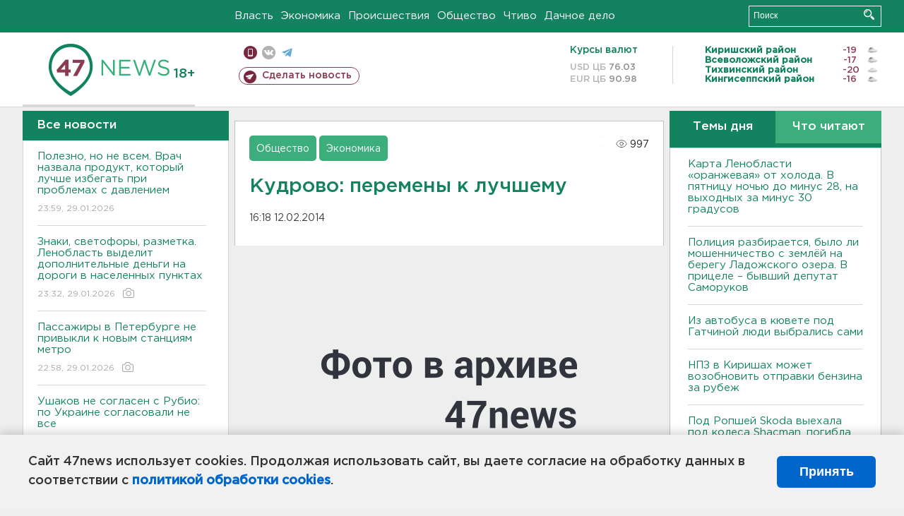

--- FILE ---
content_type: text/html; charset=UTF-8
request_url: https://47news.ru/articles/72089/
body_size: 21833
content:
<!DOCTYPE html>
<html xmlns="http://www.w3.org/1999/xhtml" prefix="og: http://ogp.me/ns#" lang="ru">
<head>
    <meta charset="UTF-8">
    <title>Кудрово: перемены к лучшему -- 12 февраля 2014 &#8250; Статьи &#8250;  47новостей из Ленинградской области</title>
    <meta name="viewport" content="width=device-width, initial-scale=1">
    <meta name="keywords" content="Ленинградская область, 47 новостей из Ленинградской области, власть, политика, бизнес, производство, общество, ЧП, происшествия, криминал, коммуникации, граница, среда обитания, досуг, культура, лесопромышленный комплекс, ЛПК Ленобласти, Северо-Европейский газопровод, СЕГ, Балтийская трубопроводная система, БТС, Бокситогорский район, Волосовский район, Волховский район, Всеволожский район, Выборгский район, Гатчинский район, Кингисеппский район, Киришский район, Кировский район, Лодейнопольский район, Ломоносовский район, Лужский район, Подпорожский район, Приозерский район, Сланцевский район, Сосновый Бор, Тихвинский район, Тосненский район, цитата дня, глас народа, 47News, Финляндия, Выборг, Форд-Всеволожск, ЛАЭС, Финский залив, Ладожское озеро, рыбаки на льдине">
    <meta name="description" content="Комплексное освоение Кудрово – одной из пограничных территорий между Петербургом и Ленобластью – сегодня ведется сразу несколькими крупными петербургскими застройщиками.">
    <meta name="yandex-verification" content="60f81bf0b559655a">
    <meta name="yandex-verification" content="56562c0790546cc7">
    <meta name="google-site-verification" content="TFY-D1Ff-3Ecg_ZFNht2pYlTvtBeFznqqe2IVwvvYwk">
    <meta name="version" content="1.90.7">
    <meta property="og:title" content="Кудрово: перемены к лучшему">
    <meta property="og:type" content="article" >
    <meta property="og:url" content="https://47news.ru/articles/72089/" >
    <meta property="og:image" content="https://i.47news.ru//titles/2014/02/20140212_plskd57tin4xldkw5ves.jpg" >
    <meta property="og:site_name" content="47 Новостей Ленинградской области" >
    <meta property="og:description" content="Комплексное освоение Кудрово – одной из пограничных территорий между Петербургом и Ленобластью – сегодня ведется сразу несколькими крупными петербургскими застройщиками." >
        <link rel="apple-touch-icon" href="https://47news.ru/frontend/favicon/apple-touch-icon.png">
    <link rel="apple-touch-icon" sizes="57x57" href="https://47news.ru/frontend/favicon/apple-touch-icon-57x57.png">
    <link rel="apple-touch-icon" sizes="60x60" href="https://47news.ru/frontend/favicon/apple-touch-icon-60x60.png">
    <link rel="apple-touch-icon" sizes="72x72" href="https://47news.ru/frontend/favicon/apple-touch-icon-72x72.png">
    <link rel="apple-touch-icon" sizes="76x76" href="https://47news.ru/frontend/favicon/apple-touch-icon-76x76.png">
    <link rel="apple-touch-icon" sizes="114x114" href="https://47news.ru/frontend/favicon/apple-touch-icon-114x114.png">
    <link rel="apple-touch-icon" sizes="180x180" href="https://47news.ru/frontend/favicon/apple-touch-icon-180x180.png">
    <link rel="icon" type="image/png" sizes="16x16" href="https://47news.ru/frontend/favicon/favicon-16x16.png">
    <link rel="icon" type="image/png" sizes="32x32" href="https://47news.ru/frontend/favicon/favicon-32x32.png">
    <link rel="icon" type="image/png" sizes="192x192" href="https://47news.ru/frontend/favicon/android-chrome-192x192.png">
    <link rel="manifest" href="https://47news.ru/frontend/favicon/site.webmanifest">
    <link rel="mask-icon" href="https://47news.ru/frontend/favicon/safari-pinned-tab.svg" color="#1f9c75">
    <link rel="shortcut icon" href="https://47news.ru/frontend/favicon/favicon.ico">
    <meta name="msapplication-TileColor" content="#00aba9">
    <meta name="msapplication-TileImage" content="https://47news.ru/frontend/favicon/mstile-144x144.png">
    <meta name="msapplication-config" content="https://47news.ru/frontend/favicon/browserconfig.xml">
    <meta name="theme-color" content="#ffffff">
    <script>
        var timerMainBannerId = 0;
        var fqdn = '47news.ru';
        var scheme = 'https://';
        var domain_assets = 'https://47news.ru';
    </script>
            <!-- Yandex.Metrika counter -->
    <script>
        (function(m,e,t,r,i,k,a){ m[i]=m[i]||function() { (m[i].a=m[i].a||[]).push(arguments) };
            m[i].l=1*new Date();k=e.createElement(t),a=e.getElementsByTagName(t)[0],k.async=1,k.src=r,a.parentNode.insertBefore(k,a)})
        (window, document, "script", "https://mc.yandex.ru/metrika/tag.js", "ym");
        ym(5777860, "init", {
            clickmap:true,
            trackLinks:true,
            accurateTrackBounce:true,
            webvisor:true
        });
    </script>
    <noscript><div><img src="https://mc.yandex.ru/watch/5777860" style="position:absolute; left:-9999px;" alt=""></div></noscript>
    <!-- /Yandex.Metrika counter -->
    <!-- Adfox bidding -->
<script async src="https://yandex.ru/ads/system/header-bidding.js"></script>
    <script src="/frontend/adfox/adfox_bidding_main.js"></script>
<!-- Yandex Native Ads -->
<script>window.yaContextCb = window.yaContextCb || []</script>
<script src="https://yandex.ru/ads/system/context.js" async></script>
<!-- Adfox: END -->
                <script async src="https://widget.sparrow.ru/js/embed.js" data-comment="traffic exchange network script: sparrow"></script>
    <script async src="https://cdn.tds.bid/bid.js" type="text/javascript"></script>
    <link href="/frontend/css/style.css" rel="stylesheet" type="text/css" >
    <link href="/frontend/fonts.css" rel="stylesheet" type="text/css" >
            <script src="https://47news.ru/frontend/js.jquery/jquery-1.12.4.min.js"></script>
        <script src="https://47news.ru/frontend/js.jquery/jquery.form.4.2.2.js"></script>
        <script src="https://47news.ru/frontend/js.jquery/jquery.mousewheel.js"></script>
        <script src="https://47news.ru/frontend/js.jquery/jquery.jscrollpane.min.js"></script>
        <link rel="stylesheet" href="https://47news.ru/frontend/js.jquery/jquery.jscrollpane.css" type="text/css">
        <script src="https://47news.ru/frontend/js.jquery/jquery.waitforimages.min.js"></script>
        <script src="/frontend/js.jquery/jquery.cookie.js"></script>
    <script>
        var GLOBAL_FEATURE_GREENHEAD_SCROLLABLE =  true ;
        var GLOBAL_FEATURE_BANNERHEIGHT_701 = 250;
    </script>
        <script src="/frontend/js.jquery/jquery.paginator.js?v=1.90.7"></script>
    <script src="/frontend/js/core.js?v=1.90.7"></script>
    <script src="/frontend/js/scripts.desktop.js?v=1.90.7"></script>
                    <link rel="stylesheet" href="/frontend/js.jquery/jquery.fancybox.min.css" type="text/css" >
        <script src="/frontend/js.jquery/jquery.fancybox.min.js"></script>
    <script id="greenswitcher">
        $(function(){
            $("#greenhead .district > span > a").on("click", function(){
                $("#greenhead .district .list").toggle();
            });
            $("#header, #content").on("click", function(){
                $("#greenhead .district .list").hide();
            });
        });
    </script>
</head>
<body>
<style>
    .cookie-consent {
        position: fixed;
        bottom: 0;
        left: 0;
        right: 0;
        background: #f1f1f1;
        padding: 25px 40px;
        box-shadow: 0 -2px 15px rgba(0,0,0,0.2);
        display: none;
        justify-content: space-between;
        align-items: center;
        z-index: 1000;
        min-height: 90px;
        box-sizing: border-box;
    }
    .cookie-consent-text {
        margin-right: 30px;
        font-size: 18px;
        line-height: 1.5;
        color: #333;
        flex-grow: 1;
    }
    .cookie-consent-link {
        color: #0066cc;
        text-decoration: none;
        font-weight: bold;
        white-space: nowrap;
    }
    .cookie-consent-link:hover {
        text-decoration: underline;
    }
    .cookie-consent-button {
        background: #0066cc;
        color: white;
        border: none;
        padding: 12px 24px;
        border-radius: 6px;
        cursor: pointer;
        font-size: 18px;
        font-weight: bold;
        min-width: 140px;
        transition: background 0.3s;
    }
    .cookie-consent-button:hover {
        background: #004d99;
    }
    @media (max-width: 768px) {
        .cookie-consent {
            flex-direction: column;
            padding: 20px;
            text-align: center;
        }
        .cookie-consent-text {
            margin-right: 0;
            margin-bottom: 20px;
        }
    }
</style>
<div class="cookie-consent" id="cookieConsent">
    <div class="cookie-consent-text">
        Сайт 47news использует cookies. Продолжая использовать сайт, вы даете согласие на обработку данных в соответствии с <a href="/pages/16/" class="cookie-consent-link">политикой обработки cookies</a>.
    </div>
    <button class="cookie-consent-button" id="cookieAcceptButton">Принять</button>
</div>
<script>
    document.addEventListener('DOMContentLoaded', function() {
        let cookieConsent = document.getElementById('cookieConsent');
        let acceptButton = document.getElementById('cookieAcceptButton');
        // Упрощенная проверка cookies без проблемных regexp
        function checkCookie() {
            let cookies = document.cookie.split(';');
            for(let i = 0; i < cookies.length; i++) {
                let cookie = cookies[i].trim();
                if(cookie.indexOf('cookieConsentAccepted=') === 0) {
                    return true;
                }
            }
            return false;
        }
        if(!checkCookie()) {
            console.log('consent display');
            cookieConsent.style.display = 'flex';
        }
        // Установка cookie на 6 месяцев
        function setConsentCookie() {
            let date = new Date();
            date.setMonth(date.getMonth() + 6);
            document.cookie = 'cookieConsentAccepted=true; expires=' + date.toUTCString() + '; path=/';
        }
        acceptButton.addEventListener('click', function() {
            console.log('set cookie');
            setConsentCookie();
            cookieConsent.style.display = 'none';
        });
    });
</script>
    <div
            class="abstract_banner topbanner_over_maindiv"
            data-adplace="place_701"
            data-comment="Панорама"
            style="max-height: 250px; ">
        <!--AdFox START-->
<!--47news.ru-->
<!--Площадка: 47news.ru / * / *-->
<!--Тип баннера: Панорама-->
<!--Расположение: верх страницы-->
<div id="adfox_head"></div>
<script>
    window.yaContextCb.push(()=>{
        Ya.adfoxCode.create({
            ownerId: 213964,
            containerId: 'adfox_head',
            params: {
                pp: 'g',
                ps: 'bohd',
                p2: 'fuav',
                puid1: ''
            }
        })
    })
</script>
    </div>
<div id="main">
        <div id="greenhead">
        <div class="wrapper">
                                                              <div class="menu" style="margin-left: 300px">
                <ul>
                    <li><a href="/rubrics/regime/">Власть</a></li>
                    <li><a href="/rubrics/economy/">Экономика</a></li>
                    <li><a href="/rubrics/emergency/">Происшествия</a></li>
                    <li><a href="/rubrics/society/">Общество</a></li>
                                        <li><a href="/plus/">Чтиво</a></li>                     <li><a href="/rubrics/dacha/">Дачное дело</a></li>
                                    </ul>
            </div>
            <div class="search" style="float: right">
                <form action="/search/" method="get">
                    <div class="input">
                        <input type="text" name="query" placeholder="Поиск" >
                        <button>Искать</button>
                    </div>
                </form>
            </div>
        </div>
    </div>
        <div id="header">
        <div class="wrapper">
            <div class="logo">
                <a href="/"><img src="https://47news.ru/frontend/images/logo_site.png" alt="Логотип 47 новостей"></a>
            </div>
            <div class="h18">
                <span style="vertical-align: sub; font-size: smaller">18+</span>
            </div>
            <div class="nets">
                <div class="fline">
                    <a href="https://m.47news.ru/?usemobile=1&noredir=1" class="mobile">Мобильная версия</a>
                    <a href="https://vk.com/news47rus" class="vk">вконтакте</a>
                    <a href="https://t.me/allnews47" class="tg">телеграм</a>
                                    </div>
                <div class="sline">
                    <a href="/articles/manage/" class="makenews">Сделать новость</a>
                </div>
            </div>
            <div class="currency">
                <span class="title">Курсы валют</span>
                <span class="row"><span>USD ЦБ</span> 76.03</span>
                <span class="row"><span>EUR ЦБ</span> 90.98</span>
            </div>
            <div class="weather">
                                    <ul>
                                                                                    <li>
                                    <b>Киришский район</b><span class="temp">-19</span><span class="i"><img width="15" src="https://47news.ru/frontend/images/weather/27n.png" alt="" ></span>
                                </li>
                                                                                                                <li>
                                    <b>Всеволожский район</b><span class="temp">-17</span><span class="i"><img width="15" src="https://47news.ru/frontend/images/weather/27n.png" alt="" ></span>
                                </li>
                                                                                                                <li>
                                    <b>Тихвинский район</b><span class="temp">-20</span><span class="i"><img width="15" src="https://47news.ru/frontend/images/weather/26n.png" alt="" ></span>
                                </li>
                                                                                                                <li>
                                    <b>Кингисеппский район</b><span class="temp">-16</span><span class="i"><img width="15" src="https://47news.ru/frontend/images/weather/27n.png" alt="" ></span>
                                </li>
                                                                                                                                                                                                                                                                                                                                                                                                                                                                                                                                                                                                                                                                                                                                                                                                                                                                                    </ul>
                            </div>
            <div class="clearfix"></div>
        </div>
    </div>
    <div id="content">
        <div class="wrapper">
                                    <div id="leftcol">
                                <a href="/articles/"><h3 class="ghead">Все новости</h3></a>
                <ul class="newslist verticalscrollplace">
                    		<li>
		<a href="/articles/281998/">
							Полезно, но не всем. Врач назвала продукт, который лучше избегать при проблемах с давлением
									<span class="cdate">
				23:59, 29.01.2026
											</span>
		</a>
	</li>
		<li>
		<a href="/articles/282033/">
							Знаки, светофоры, разметка. Ленобласть выделит дополнительные деньги на дороги в населенных пунктах
									<span class="cdate">
				23:32, 29.01.2026
				<span class="rep_icon"><img src="https://47news.ru/frontend/images/icons/ico_photo.png"></span>							</span>
		</a>
	</li>
		<li>
		<a href="/articles/282035/">
							Пассажиры в Петербурге не привыкли к новым станциям метро
									<span class="cdate">
				22:58, 29.01.2026
				<span class="rep_icon"><img src="https://47news.ru/frontend/images/icons/ico_photo.png"></span>							</span>
		</a>
	</li>
		<li class="noborder">
		<a href="/articles/282036/">
							Ушаков не согласен с Рубио: по Украине согласовали не все
									<span class="cdate">
				22:30, 29.01.2026
											</span>
		</a>
	</li>
			    <div
            class="abstract_banner b-block"
            data-adplace="place_201"
            data-comment="201"
            style="max-height: 400px; max-width: 240px;">
        <!--AdFox START-->
<!--47news.ru-->
<!--Площадка: 47news.ru / * / *-->
<!--Тип баннера: 240х400 слева-1-->
<!--Расположение: слева-1-->
<div id="adfox_163422008296913012"></div>
<script>
    window.yaContextCb.push(()=>{
        Ya.adfoxCode.create({
            ownerId: 213964,
            containerId: 'adfox_163422008296913012',
            params: {
                pp: 'jzf',
                ps: 'bohd',
                p2: 'foxk',
                puid1: ''
            }
        })
    })
</script>
<!-- 47news - RU - Adblocking - 300x600 -->
<!-- Invocation banner code for the requested adslot -->
<div id='crt-1293304-1'>
<script type='text/javascript'>callAdblock('crt-1293304-1',1293304,300,600);</script>
</div>
    </div>
		<li>
		<a href="/articles/282034/">
							<b>В Отрадном и Кировске столкнулись с перебоями в подаче горячей воды</b>
									<span class="cdate">
				21:55, 29.01.2026
											</span>
		</a>
	</li>
		<li>
		<a href="/articles/282032/">
							Мужчина, ударивший полицейского в Петербурге, получил реальный срок
									<span class="cdate">
				21:31, 29.01.2026
								<span class="rep_icon"><img src="https://47news.ru/frontend/images/icons/ico_video.png"></span>			</span>
		</a>
	</li>
		<li>
		<a href="/articles/282029/">
							В обновленном ДК Сланцев ждут новобрачных: опубликованы даты до конца года
									<span class="cdate">
				20:56, 29.01.2026
				<span class="rep_icon"><img src="https://47news.ru/frontend/images/icons/ico_photo.png"></span>							</span>
		</a>
	</li>
		<li>
		<a href="/articles/282031/">
							Полиция раскрыла больше 31 тысячи преступлений в Ленобласти и Петербурге
									<span class="cdate">
				20:27, 29.01.2026
											</span>
		</a>
	</li>
		<li>
		<a href="/articles/282030/">
							<b>Карта Ленобласти «оранжевая» от холода. В пятницу ночью до минус 28, на выходных за минус 30 градусов</b>
									<span class="cdate">
				20:10, 29.01.2026
				<span class="rep_icon"><img src="https://47news.ru/frontend/images/icons/ico_photo.png"></span>							</span>
		</a>
	</li>
		<li>
		<a href="/articles/282028/">
							В четырех городах Ленобласти отремонтируют здания полиции
									<span class="cdate">
				19:57, 29.01.2026
				<span class="rep_icon"><img src="https://47news.ru/frontend/images/icons/ico_photo.png"></span>							</span>
		</a>
	</li>
		<li>
		<a href="/articles/282026/">
							«Индекс зумера» и «базовый минимум». Сколько и на что тратит поколение Z в Ленобласти
									<span class="cdate">
				19:30, 29.01.2026
											</span>
		</a>
	</li>
		<li>
		<a href="/articles/282027/">
							<b>Рецидивист готов был стрелять за кроссовки из торгового центра в Петербурге. Росгвардейцы остановили</b>
									<span class="cdate">
				19:16, 29.01.2026
											</span>
		</a>
	</li>
		<li>
		<a href="/articles/282025/">
							В Ленобласти отремонтировали за год больше 300 километров дорог. Рассказываем об основных работах
									<span class="cdate">
				18:58, 29.01.2026
											</span>
		</a>
	</li>
		<li>
		<a href="/articles/282024/">
							В Турции «Ленинградец» выиграл у команды из высшего дивизиона чемпионата Болгарии
									<span class="cdate">
				18:29, 29.01.2026
											</span>
		</a>
	</li>
		<li>
		<a href="/articles/282023/">
							<b>Капитан 2-го ранга арестован в Петербурге за особо крупную взятку от IT-подрядчика</b>
									<span class="cdate">
				18:14, 29.01.2026
											</span>
		</a>
	</li>
		<li>
		<a href="/articles/282022/">
							ЕС ввел санкции против Дмитрия Губерниева, Екатерины Андреевой и других известных россиян
									<span class="cdate">
				17:59, 29.01.2026
											</span>
		</a>
	</li>
		<li>
		<a href="/articles/282019/">
							Беглов: Петербург — один из самых безопасных городов России
									<span class="cdate">
				17:28, 29.01.2026
											</span>
		</a>
	</li>
		<li>
		<a href="/articles/282018/">
							В Киришах будут судить мужчину за покушение на убийство. После удара ножом его знакомый выбрался из квартиры
									<span class="cdate">
				17:12, 29.01.2026
								<span class="rep_icon"><img src="https://47news.ru/frontend/images/icons/ico_video.png"></span>			</span>
		</a>
	</li>
		<li>
		<a href="/articles/282013/">
							В Петербурге мужчину осудили за кражу сумки. Деньги он забрал, а ключи от BMW и телефон выбросил
									<span class="cdate">
				17:00, 29.01.2026
											</span>
		</a>
	</li>
		<li>
		<a href="/articles/282017/">
							Более 60 тысяч жителей Ленобласти проголосовали за проекты благоустройства на 2027 год
									<span class="cdate">
				16:30, 29.01.2026
											</span>
		</a>
	</li>
		<li>
		<a href="/articles/282016/">
							<b>Спорили о долге, били бутылкой. Как дрались в Кингисеппе перед тем, как засыпать тело бревнами и ветками</b>
									<span class="cdate">
				16:15, 29.01.2026
											</span>
		</a>
	</li>
		<li>
		<a href="/articles/282015/">
							За смерть дворника на кафельном полу ответит сотрудник промзоны под Колтушами 
									<span class="cdate">
				16:00, 29.01.2026
											</span>
		</a>
	</li>
		<li>
		<a href="/articles/282014/">
							Строители забора на границе Финляндии и России обанкротились
									<span class="cdate">
				15:44, 29.01.2026
											</span>
		</a>
	</li>
		<li>
		<a href="/articles/282012/">
							<b>Мишустин рассказал, как вырастет маткапитал и выплаты для матерей-героинь с 1 февраля</b>
									<span class="cdate">
				15:23, 29.01.2026
											</span>
		</a>
	</li>
		<li>
		<a href="/articles/282010/">
							Двое подростков-горнолыжников из Ленобласти победили на всероссийских играх
									<span class="cdate">
				15:10, 29.01.2026
				<span class="rep_icon"><img src="https://47news.ru/frontend/images/icons/ico_photo.png"></span>							</span>
		</a>
	</li>
		<li>
		<a href="/articles/282011/">
							По колеса в снегу. Как встал автобус в кювете под Гатчиной
									<span class="cdate">
				14:55, 29.01.2026
				<span class="rep_icon"><img src="https://47news.ru/frontend/images/icons/ico_photo.png"></span>							</span>
		</a>
	</li>
		<li>
		<a href="/articles/282009/">
							<b>Полиция разбирается, было ли мошенничество с землёй на берегу Ладожского озера. В прицеле – бывший депутат Саморуков</b>
									<span class="cdate">
				14:51, 29.01.2026
											</span>
		</a>
	</li>
		<li>
		<a href="/articles/282007/">
							Патриарх Кирилл предложил запретить аборты в частных клиниках
									<span class="cdate">
				14:40, 29.01.2026
											</span>
		</a>
	</li>
		<li>
		<a href="/articles/282006/">
							<b>Из автобуса в кювете под Гатчиной люди выбрались сами</b>
									<span class="cdate">
				14:26, 29.01.2026
											</span>
		</a>
	</li>
		<li>
		<a href="/articles/282005/">
							Автобус с пассажирами съехал в кювет под Гатчиной
									<span class="cdate">
				14:07, 29.01.2026
											</span>
		</a>
	</li>
		<li>
		<a href="/articles/282004/">
							Следователю в Петербурге коллеги предъявили три обвинения и отнеслись гуманно
									<span class="cdate">
				13:55, 29.01.2026
											</span>
		</a>
	</li>
		<li>
		<a href="/articles/282003/">
							Впервые с начала года Россия и Украина обменялись телами военных
									<span class="cdate">
				13:40, 29.01.2026
				<span class="rep_icon"><img src="https://47news.ru/frontend/images/icons/ico_photo.png"></span>							</span>
		</a>
	</li>
		<li>
		<a href="/articles/282002/">
							МВД: Жить стало лучше - преступность падает
									<span class="cdate">
				13:34, 29.01.2026
											</span>
		</a>
	</li>
		<li>
		<a href="/articles/282001/">
							Стали известны обстоятельства гибели мужчины под колесами электрички под Всеволожском
									<span class="cdate">
				13:17, 29.01.2026
											</span>
		</a>
	</li>
		<li>
		<a href="/articles/282000/">
							<b>ФСБ в Петербурге за особо крупную взятку задержала капитана 2-го ранга</b>
									<span class="cdate">
				13:00, 29.01.2026
											</span>
		</a>
	</li>
		<li>
		<a href="/articles/281993/">
							Экс-партнера по бизнесу Чекалиных осудили на 2,5 года
									<span class="cdate">
				12:55, 29.01.2026
				<span class="rep_icon"><img src="https://47news.ru/frontend/images/icons/ico_photo.png"></span>							</span>
		</a>
	</li>
		<li>
		<a href="/articles/281996/">
							Попытка вынести сумку с вещами в Сиверском закончилась потасовкой с хозяйкой
									<span class="cdate">
				12:40, 29.01.2026
											</span>
		</a>
	</li>
		<li>
		<a href="/articles/281999/">
							<b>Тело прятали под бревнами и ветками. Молодой мужчина с подростком арестованы за вендетту в Кингисеппе</b>
									<span class="cdate">
				12:27, 29.01.2026
				<span class="rep_icon"><img src="https://47news.ru/frontend/images/icons/ico_photo.png"></span>							</span>
		</a>
	</li>
		<li>
		<a href="/articles/281997/">
							<b>Бастрыкин хочет знать все о гибели строителя элеватора под Приозерском. Босс не признал в нем работника</b>
									<span class="cdate">
				12:12, 29.01.2026
											</span>
		</a>
	</li>
		<li>
		<a href="/articles/281995/">
							<b>НПЗ в Киришах может возобновить отправки бензина за рубеж</b>
									<span class="cdate">
				11:57, 29.01.2026
											</span>
		</a>
	</li>
		<li>
		<a href="/articles/281994/">
							Пенсионерка по звонку мошенников забрала 1,3 млн у подростка в Агалатово, дроп из Павлово влип за полмиллиона
									<span class="cdate">
				11:42, 29.01.2026
											</span>
		</a>
	</li>
		<li>
		<a href="/articles/281991/">
							<b>За какие слова могут заблокировать перевод на карту: разъяснение юриста</b>
									<span class="cdate">
				11:30, 29.01.2026
											</span>
		</a>
	</li>
		<li>
		<a href="/articles/281989/">
							На гребне антициклона. Где в Ленобласти было холоднее всего
									<span class="cdate">
				11:15, 29.01.2026
											</span>
		</a>
	</li>
		<li>
		<a href="/articles/281992/">
							Под Ропшей Skoda выехала под колеса Shacman, погибла девушка-водитель
									<span class="cdate">
				11:03, 29.01.2026
											</span>
		</a>
	</li>
		<li>
		<a href="/articles/281988/">
							ФАС выявила сговор на маркетплейсах
									<span class="cdate">
				10:55, 29.01.2026
											</span>
		</a>
	</li>
		<li>
		<a href="/articles/281990/">
							Врачи реанимировали хозяина вспыхнувшей квартиры в Изваре
									<span class="cdate">
				10:40, 29.01.2026
								<span class="rep_icon"><img src="https://47news.ru/frontend/images/icons/ico_video.png"></span>			</span>
		</a>
	</li>
		<li>
		<a href="/articles/281986/">
							<b>Девять человек скончались в пансионате в Кемеровской области, где произошла вспышка гриппа</b>
									<span class="cdate">
				10:24, 29.01.2026
											</span>
		</a>
	</li>
		<li>
		<a href="/articles/281987/">
							Транспортная полиция заглянула в карманы и обнюхала жителя Ленобласти и нашла уголовное дело о наркотиках и криптовалюте
									<span class="cdate">
				10:20, 29.01.2026
				<span class="rep_icon"><img src="https://47news.ru/frontend/images/icons/ico_photo.png"></span>							</span>
		</a>
	</li>
		<li>
		<a href="/articles/281985/">
							Овощебазу и стройплощадку в Петербурге навестила полиция
									<span class="cdate">
				10:05, 29.01.2026
				<span class="rep_icon"><img src="https://47news.ru/frontend/images/icons/ico_photo.png"></span>							</span>
		</a>
	</li>
		<li>
		<a href="/articles/281984/">
							<b>На ночь в Гатчинском муниципальном округе отключили свет. Вернули только недавно </b>
									<span class="cdate">
				09:44, 29.01.2026
											</span>
		</a>
	</li>
		<li>
		<a href="/articles/281983/">
							Пенсионеры, достигшие 80 лет, начнут получать двойную выплату с 1 февраля
									<span class="cdate">
				09:23, 29.01.2026
											</span>
		</a>
	</li>
		<li>
		<a href="/articles/281982/">
							Специалисты предупредили о риске повторной магнитной бури в течение суток
									<span class="cdate">
				08:44, 29.01.2026
				<span class="rep_icon"><img src="https://47news.ru/frontend/images/icons/ico_photo.png"></span>							</span>
		</a>
	</li>
		<li>
		<a href="/articles/281970/">
							Реставратор восстановила вековой льняной рушник из Староладожского музея
									<span class="cdate">
				23:58, 28.01.2026
				<span class="rep_icon"><img src="https://47news.ru/frontend/images/icons/ico_photo.png"></span>							</span>
		</a>
	</li>
		<li>
		<a href="/articles/281979/">
							Врач рассказал, когда нужно срочно прекращать прием витамина D
									<span class="cdate">
				23:30, 28.01.2026
											</span>
		</a>
	</li>
		<li>
		<a href="/articles/281981/">
							<b>В Ленобласти мужчине стало плохо во время катания на лыжах. Его не удалось спасти</b>
									<span class="cdate">
				23:05, 28.01.2026
											</span>
		</a>
	</li>
		<li>
		<a href="/articles/281980/">
							Ходатайство адвоката археолога Бутягина об отводе судьи отклонено
									<span class="cdate">
				22:53, 28.01.2026
											</span>
		</a>
	</li>
		<li>
		<a href="/articles/281971/">
							Непогода в доме. У Долиной могут отобрать еще две квартиры
									<span class="cdate">
				22:29, 28.01.2026
											</span>
		</a>
	</li>
		<li>
		<a href="/articles/281975/">
							Рубио: Есть соглашение по гарантиям безопасности для Украины
									<span class="cdate">
				21:54, 28.01.2026
											</span>
		</a>
	</li>
		<li>
		<a href="/articles/281974/">
							Песков назвал дату следующих трехсторонних переговоров
									<span class="cdate">
				21:28, 28.01.2026
											</span>
		</a>
	</li>
		<li>
		<a href="/articles/281978/">
							Пожар в Куршевеле не затронул российский бутик Rendez-Vous
									<span class="cdate">
				21:10, 28.01.2026
											</span>
		</a>
	</li>
		<li>
		<a href="/articles/281977/">
							<b>При пожаре в Романовке погибли козы и собаки </b>
									<span class="cdate">
				20:45, 28.01.2026
								<span class="rep_icon"><img src="https://47news.ru/frontend/images/icons/ico_video.png"></span>			</span>
		</a>
	</li>
		<li>
		<a href="/articles/281976/">
							<b>Мужчину насмерть сбил поезд под Всеволожском</b>
									<span class="cdate">
				20:31, 28.01.2026
											</span>
		</a>
	</li>
		<li>
		<a href="/articles/281973/">
							В Луге загорелся диван в квартире. Хозяина выводили спасатели 
									<span class="cdate">
				20:20, 28.01.2026
				<span class="rep_icon"><img src="https://47news.ru/frontend/images/icons/ico_photo.png"></span>							</span>
		</a>
	</li>
		<li>
		<a href="/articles/281972/">
							"Динамо-ЛО" одержал победу в игре с клубом "Нова" 
									<span class="cdate">
				20:08, 28.01.2026
											</span>
		</a>
	</li>
		<li>
		<a href="/articles/281967/">
							“Ветер из корональной дыры”. На Земле ожидаются магнитные бури и полярные сияния
									<span class="cdate">
				19:46, 28.01.2026
				<span class="rep_icon"><img src="https://47news.ru/frontend/images/icons/ico_photo.png"></span>							</span>
		</a>
	</li>
		<li>
		<a href="/articles/281968/">
							Литва перестанет пропускать грузовики из России и Белоруссии, если в баках больше 200 литров
									<span class="cdate">
				19:27, 28.01.2026
											</span>
		</a>
	</li>
		<li>
		<a href="/articles/281966/">
							В Ленобласти расширили бесплатную юридическую помощь. Узнали, для кого
									<span class="cdate">
				19:09, 28.01.2026
											</span>
		</a>
	</li>
		<li>
		<a href="/articles/281969/">
							На квартире в Мурино двое организовали центр для телефонных атак. Они арестованы 
									<span class="cdate">
				18:45, 28.01.2026
											</span>
		</a>
	</li>
		<li>
		<a href="/articles/281965/">
							В Ивангороде простятся с земляком, погибшим в Курской области
									<span class="cdate">
				18:26, 28.01.2026
				<span class="rep_icon"><img src="https://47news.ru/frontend/images/icons/ico_photo.png"></span>							</span>
		</a>
	</li>
		<li>
		<a href="/articles/281961/">
							Где лежат «облака» и работает ИИ. Новый модуль дата-центра запустили под Тосно
									<span class="cdate">
				18:08, 28.01.2026
											</span>
		</a>
	</li>
		<li>
		<a href="/articles/281962/">
							Боец из Киришского района погиб на СВО
									<span class="cdate">
				17:44, 28.01.2026
				<span class="rep_icon"><img src="https://47news.ru/frontend/images/icons/ico_photo.png"></span>							</span>
		</a>
	</li>
		<li>
		<a href="/articles/281964/">
							<b>Глава администрации поселка под Петербургом потеряла доверие депутатов из-за договора с сыном-водителем</b>
									<span class="cdate">
				17:25, 28.01.2026
											</span>
		</a>
	</li>
		<li>
		<a href="/articles/281960/">
							Силовики заглянули в соцсети и пришли к водителю компании-подрядчика Минобороны РФ в Петербурге
									<span class="cdate">
				17:07, 28.01.2026
											</span>
		</a>
	</li>
		<li>
		<a href="/articles/281958/">
							Много раритета. Дорожники рассказали, что необычного забывают в поездах и как вернуть вещи
									<span class="cdate">
				16:55, 28.01.2026
											</span>
		</a>
	</li>
		<li>
		<a href="/articles/281957/">
							Больше 16 километров труб. Где в Ленобласти прямо сейчас обновляют водопровод  и где уже обновили
									<span class="cdate">
				16:40, 28.01.2026
				<span class="rep_icon"><img src="https://47news.ru/frontend/images/icons/ico_photo.png"></span>							</span>
		</a>
	</li>
		<li>
		<a href="/articles/281956/">
							Люди в камуфляже вывели человека в рясе из церкви в Петербурге
									<span class="cdate">
				16:26, 28.01.2026
				<span class="rep_icon"><img src="https://47news.ru/frontend/images/icons/ico_photo.png"></span>							</span>
		</a>
	</li>
		<li>
		<a href="/articles/281950/">
							Россиянка привезла из Нячанга сиамского, но не кота
									<span class="cdate">
				16:10, 28.01.2026
											</span>
		</a>
	</li>
		<li>
		<a href="/articles/281944/">
							<b>В Ленобласти завтра местами снегопад, мороз не слабеет</b>
									<span class="cdate">
				15:55, 28.01.2026
				<span class="rep_icon"><img src="https://47news.ru/frontend/images/icons/ico_photo.png"></span>							</span>
		</a>
	</li>
		<li>
		<a href="/articles/281952/">
							Под Гатчиной загорелся коровник на 450 голов
									<span class="cdate">
				15:41, 28.01.2026
				<span class="rep_icon"><img src="https://47news.ru/frontend/images/icons/ico_photo.png"></span>							</span>
		</a>
	</li>
		<li>
		<a href="/articles/281953/">
							Под Сланцами эвакуировались 40 человек из-за пожара в цеху
									<span class="cdate">
				15:30, 28.01.2026
				<span class="rep_icon"><img src="https://47news.ru/frontend/images/icons/ico_photo.png"></span>							</span>
		</a>
	</li>
		<li>
		<a href="/articles/281951/">
							<b>Ледоколам разрешили помогать судам в Усть-Луге. Теперь точно зима</b>
									<span class="cdate">
				15:25, 28.01.2026
											</span>
		</a>
	</li>
		<li>
		<a href="/articles/281949/">
							И в Выборге тоже заметили кибертрак от Маска. Он же «луноход», он же «гробовозка»
									<span class="cdate">
				15:10, 28.01.2026
				<span class="rep_icon"><img src="https://47news.ru/frontend/images/icons/ico_photo.png"></span>							</span>
		</a>
	</li>
		<li>
		<a href="/articles/281947/">
							Худрука и главного дирижера Капеллы Петербурга похоронят на Смоленском кладбище
									<span class="cdate">
				14:55, 28.01.2026
				<span class="rep_icon"><img src="https://47news.ru/frontend/images/icons/ico_photo.png"></span>							</span>
		</a>
	</li>
		<li>
		<a href="/articles/281948/">
							В Пушкине ищут пропавших женщину с ребенком - обновление
									<span class="cdate">
				14:40, 28.01.2026
				<span class="rep_icon"><img src="https://47news.ru/frontend/images/icons/ico_photo.png"></span>							</span>
		</a>
	</li>
		<li>
		<a href="/articles/281946/">
							<b>Комитет по образованию Ленобласти меняет руководителя</b>
									<span class="cdate">
				14:25, 28.01.2026
											</span>
		</a>
	</li>
		<li>
		<a href="/articles/281945/">
							В Петербурге и Ленобласти потребители незаконно пользовались электричеством на 530 млн
									<span class="cdate">
				14:10, 28.01.2026
											</span>
		</a>
	</li>
		<li>
		<a href="/articles/281932/">
							Команда есть. 13 россиян поедут завоевывать медали на Олимпиаду в Италию
									<span class="cdate">
				13:55, 28.01.2026
											</span>
		</a>
	</li>
		<li>
		<a href="/articles/281943/">
							"Сколько можно жевать эту тему?": Матвиенко призвала не отпускать ситуацию с проблемами  "Почты России"
									<span class="cdate">
				13:40, 28.01.2026
											</span>
		</a>
	</li>
		<li>
		<a href="/articles/281942/">
							Житель Сертолово предстанет перед судом за поджог у храма в Петербурге. И не только
									<span class="cdate">
				13:25, 28.01.2026
				<span class="rep_icon"><img src="https://47news.ru/frontend/images/icons/ico_photo.png"></span>							</span>
		</a>
	</li>
		<li>
		<a href="/articles/281941/">
							Ленобласть просит у Мишустина завести реестр обманутых при строительстве ИЖС
									<span class="cdate">
				13:10, 28.01.2026
											</span>
		</a>
	</li>
		<li>
		<a href="/articles/281938/">
							Дело блогера Гусейна Гасанова о неуплате налогов на 170 млн передадут в суд
									<span class="cdate">
				12:55, 28.01.2026
											</span>
		</a>
	</li>
		<li>
		<a href="/articles/281940/">
							Депутату Матвееву вынесли предупреждение. Экс-прокурор нацеливался на отставку 
									<span class="cdate">
				12:42, 28.01.2026
											</span>
		</a>
	</li>
		<li>
		<a href="/articles/281939/">
							<b>ЗакС Ленобласти принял новую нарезку округов. По ней пройдут выборы-2026</b>
									<span class="cdate">
				12:29, 28.01.2026
											</span>
		</a>
	</li>
		<li>
		<a href="/articles/281937/">
							Житель Приозерска заплатит штраф за наци-песенки ВКонтакте
									<span class="cdate">
				12:23, 28.01.2026
											</span>
		</a>
	</li>
		<li>
		<a href="/articles/281935/">
							Грузовик таранил Kia на "Коле", водитель иномарки попала в больницу
									<span class="cdate">
				11:59, 28.01.2026
											</span>
		</a>
	</li>
		<li>
		<a href="/articles/281934/">
							<b>Теперь официально: регистрация рождения ребёнка абы где выйдет в копеечку </b>
									<span class="cdate">
				11:46, 28.01.2026
											</span>
		</a>
	</li>
		<li>
		<a href="/articles/281933/">
							<b>Ленобласть не обеднеет. Миллиардеру Михельсону снова простили треть миллиарда</b>
									<span class="cdate">
				11:40, 28.01.2026
											</span>
		</a>
	</li>
		<li>
		<a href="/articles/281931/">
							В Тверской области 14-летнего признали террористом и отправили в колонию на семь лет
									<span class="cdate">
				11:15, 28.01.2026
											</span>
		</a>
	</li>
		<li>
		<a href="/articles/281930/">
							В фонде обязательного медстрахования заявили о росте средней зарплаты врачей до 147 тысяч
									<span class="cdate">
				10:59, 28.01.2026
											</span>
		</a>
	</li>
		<li>
		<a href="/articles/281929/">
							В МВД предупредили о схеме мошенников с якобы крупным выигрышем
									<span class="cdate">
				10:34, 28.01.2026
				<span class="rep_icon"><img src="https://47news.ru/frontend/images/icons/ico_photo.png"></span>							</span>
		</a>
	</li>
                </ul>
                <a href="/articles/"><h3 class="ghead">Все новости</h3></a>
            </div>
            <div class="centercol">
                                                    <div class="middlecol">
                            <div
            class="abstract_banner m14 b-block"
            data-adplace="place_404"
            data-comment="404"
            style=" ">
        <!--AdFox START-->
<!--47news.ru-->
<!--Площадка: 47news.ru / * / *-->
<!--Тип баннера: 608х100 страницы шапки-->
<!--Расположение: <верх страницы>-->
<div id="adfox_150421594263481305"></div>
<script>
window.yaContextCb.push(()=>{
    window.Ya.adfoxCode.create({
        ownerId: 213964,
        containerId: 'adfox_150421594263481305',
        params: {
            pp: 'g',
            ps: 'bohd',
            p2: 'frqd'
        }
    })
});
</script>
    </div>
                                                				<div class="centerblock m20">
		<div class="article-full" id="the_article">
			<script type="application/ld+json">{"@context":"https://schema.org","@type":"NewsArticle","headline":"Кудрово: перемены к лучшему","description":"Комплексное освоение Кудрово – одной из пограничных территорий между Петербургом и Ленобластью – сегодня ведется сразу несколькими крупными петербургскими застройщиками.","mainEntityOfPage":{"@type":"WebPage","@id":"https://47news.ru/articles/72089/"},"image":{"@type":"ImageObject","url":"https://i.47news.ru/titles/2014/02/20140212_plskd57tin4xldkw5ves.jpg","height":406,"width":606},"dateModified":"2014-02-12T16:18:00+04:00","datePublished":"2014-02-12T16:18:00+04:00","publisher":{"@type":"Organization","name":"47news.ru","logo":{"@type":"ImageObject","url":"https://47news.ru/frontend/images/logo_site.png","height":74,"width":171}}}</script>
						<div class="article-head">
				<div class="fl">
																		<span class="rubric"><a href="/rubrics/society/">Общество</a></span>
													<span class="rubric"><a href="/rubrics/economy/">Экономика</a></span>
															</div>
												<div style="float: right; display: inline-block">
					<a href="/articles:print/72089/" rel="nofollow" style="display: inline-block">
						<img class="icon-printer-hover-display" src="/frontend/images/icons/printer-icon.svg" width="32" height="32" alt="">
					</a>
					<span id="article_nviews_wrapper" style="display: none; font-size: 14px">
						<svg width="16" height="16" viewBox="0 0 24 24" fill="none"><path d="M12 19C7.10988 19 3.52823 16.581 1 11.4946C3.52823 6.41901 7.10988 4 12 4C16.8901 4 20.4718 6.41901 23 11.5054C20.4718 16.581 16.8901 19 12 19Z" stroke="currentColor" stroke-linecap="round" stroke-linejoin="round"></path><circle cx="12.0938" cy="11.5" r="3.5" stroke="currentColor" stroke-linecap="round" stroke-linejoin="round"></circle></svg>
						<span id="article_nviews_data" style="vertical-align: top" title="Всего: 996, за сутки: 0, сегодня: 0">996</span>
					</span>
				</div>
								<div class="clearfix-both"></div>
				<h1>Кудрово: перемены к лучшему</h1>
				<span class="cdate">16:18 12.02.2014</span>
											</div>
																													<div class="photo">
													<img src="https://i.47news.ru/titles/2014/02//20140212_plskd57tin4xldkw5ves.jpg" alt="" >											</div>
			<div class="article-text">
				<p style="margin-bottom: 0cm">
	<strong>Комплексное освоение Кудрово – одной из пограничных территорий между Петербургом и Ленобластью – сегодня ведется сразу несколькими крупными петербургскими застройщиками. Тысячи новых жителей, качественная инженерная и дорожная инфраструктура, современные эффектные жилые комплексы – всё это превращает муниципальное образование "Заневское сельское поселение", еще совсем недавно рядовое, в одно из самых благоустроенных и привлекательных для жизни. По словам застройщиков, важным фактором успеха в развитии территории стало эффективное сотрудничество с местными властями.</strong></p>
<p style="margin-bottom: 0cm">
	Кудрово – редкий позитивный пример проекта комплексного освоения территории, когда интересы застройщиков, властей и местных жителей находятся во взаимовыгодных условиях. Его развитие идет сбалансированно: вводятся в эксплуатацию жилые дома, растут новые корпуса, параллельно начинают работу социальные и коммерческие объекты. Особенно наглядно перемены к лучшему видны в новом квартале вдоль Ленинградской улицы, где совместно работают два хорошо известных в Петербурге застройщика – "Строительный трест" (строит в Кудрово жилой комплекс "Капитал") и "Отделстрой" (жилой комплекс "Новый Оккервиль"). Вместе с муниципальными властями, застройщики способствуют качественному повышению уровня жизни не только новосёлов, но и всех обитателей МО "Заневское сельское поселение", куда входит Кудрово, а также ближайших петербургских микрорайонов.</p>
<p style="margin-bottom: 0cm">
	<strong>Инфраструктура – задача общая</strong></p>
<p style="margin-bottom: 0cm">
	Интерактивный развлекательный центр для всей семьи, творческие студии и спортивные секции для малышей и подростков, группы по оздоровительному плаванию для пожилых в бассейне современного фитнес-центра, ледовая арена, красивый ухоженный парк… Многочисленные объекты инфраструктуры, созданные силами застройщиков, сегодня доступны для всех желающих. Поддерживая хорошие начинания строителей, со своей стороны помогают и муниципальные власти.</p>
<p style="margin-bottom: 0cm">
	Так, в сентябре 2013 года в микрорайоне началось строительство и первой общеобразовательной школы. В торжественной церемонии символической закладки первого камня приняли участие первые лица Ленинградской области и Заневского сельского поселения: губернатор Александр Дрозденко, вице-губернатор Георгий Богачев, глава администрации МО Алексей Гердий познакомились со строящимися и уже сданными объектами инфраструктуры Кудрово. Застройщики квартала – руководители компаний "Строительный трест" и "Отделстрой" Беслан Берсиров и Марк Окунь, презентовали проект новой школы. Ее строительство сегодня ведется по компенсационной программе правительства Ленинградской области "Социальные объекты в обмен на налоги". После ввода учебного заведения в эксплуатацию, застройщикам будет возвращено до 75 процентов налогов, уплаченных ими в бюджет области, в виде выкупа возведенного объекта. </p>
<p style="margin-bottom: 0cm">
	– Это хороший, позитивный пример сотрудничества на всех уровнях, – прокомментировал заместитель генерального директора ЗАО "Строительный трест" Беслан Берсиров. – Развитие инфраструктуры на таких масштабных территориях – это всегда общее дело, от успешной реализации которого выигрывают и местные власти, и застройщики-инвесторы, и, конечно, будущие жители микрорайона.</p>
<p style="margin-bottom: 0cm">
	Строительство школы завершится в 2015 году. В здании, рассчитанном на 1600 учеников, запроектировано 64 учебных класса, 2 спортивных зала, большой светлый актовый зал на 600 зрительских мест, 25-метровый бассейн на пять дорожек глубиной от 1,6 до 1,8 м. На пришкольной территории разместится комплекс площадок для спортивных игр, бега и прыжков в длину.</p>
<p style="margin-bottom: 0cm">
	<strong>Комфорт и качество от застройщика</strong></p>
<p style="margin-bottom: 0cm">
	Стоит отметить, что со стороны местных властей предложения застройщиков по развитию социальной, дорожной и инженерной инфраструктуры нашли понимание и активную поддержку. Успешное взаимодействие с муниципальным образованием способствовало решению многих актуальных для района вопросов. Первым делом в Кудрово были созданы качественные транспортные магистрали с тротуарами, освещением и полным благоустройством, проведены все необходимые инженерные коммуникации.</p>
<p style="margin-bottom: 0cm">
	– Вопрос о том, строить или нет в Кудрово инфраструктуру, перед нами не стоял, – рассказывает Беслан Берсиров, заместитель генерального директора ЗАО "Строительный трест". – Для нас было очевидно, что новый микрорайон необходимо обеспечить школами, детскими садами, спортивными объектами, магазинами, медицинскими учреждениями – всем тем, что делает нашу жизнь комфортной. Мы изначально предложили покупателям квартир высокий уровень жизни и стремились оправдывать их ожидания.</p>
<p style="margin-bottom: 0cm">
	Реализуя свой проект комплексного освоения территории на границе города и области, застройщик "Строительный трест" действительно задал себе высокую планку. Перед началом строительства жилого комплекса "Капитал" компания провела серьезный архитектурный конкурс, в результате которого был выбран оригинальный архитектурный проект в классической петербургской стилистике, с декоративными элементами на кровле и фасаде, с квартирами полноценного метража, с современной инженерией. В подъездах дома застройщик предусмотрел дизайнерскую отделку мест общего пользования, скоростные бесшумные лифты Mitsubishi Elevators, места для консьержей. Напротив дома был создан великолепный благоустроенный парк, сразу ставший любимым местом отдыха для взрослых и малышей со всего Весёлого поселка. Первые новоселы нового квартала тоже не остались в стороне от благоустройства, своими силами посадив в парке аллею молодых саженцев.</p>
<p style="margin-bottom: 0cm">
	<strong>Развитие района продолжается</strong></p>
<p style="margin-bottom: 0cm">
	Уже первые жители нового квартала получили возможность отдать своих детей в качественный детский развивающий центр, работающий как в режиме привычного детского сада, так и в формате дополнительного образования. Мальчишкам и девчонкам (а также их родителям – некоторые занятия можно посещать всей семьей) предложили творческие студии, занятия в бассейне, многочисленные спортивные секции: детский фитнес, единоборства, современные танцы, ЛФК… А уникальной "изюминкой" микрорайона стал интерактивный развлекательный музей Muzeus, каждый зал которого посвящен отдельной сказочной или исторической эпохе.</p>
<p style="margin-bottom: 0cm">
	На сегодняшний день, в жилом комплексе "Капитал" уже сдано и заселено порядка 80 тысяч кв. метров жилья – почти 1,5 тысячи квартир комфорт-класса. Около 180 тысяч кв. метров находится в стадии активного строительства. Возле одного из новых корпусов ЖК "Капитал" силами застройщиков будет создан широкий прогулочный бульвар, со скамейками, газонами, цветниками. Кроме того, на территории комплекса проектом благоустройства и озеленения предусмотрена посадка декоративных широколиственных деревьев. Позитивное развитие Кудрово продолжается.</p>
<p style="margin-bottom: 0cm">
	<em>На правах рекламы</em></p>
			</div>
			<div class="clearfix"></div>
			<div class="social">
    <!------ Rambler.Likes script start ------>
    <div class="rambler-share"></div>
    <script>
        (function() {
            var init = function () {
                RamblerShare.init('.rambler-share', {
                    "style": {
                        "buttonHeight": 32,
                        "buttonBackground": "#13825f",
                        "font": "Roboto",
                        "tooltipBorderRadius": 1,
                        "tooltipFontSize": 13,
                        "tooltipFontWeight": 400,
                        "tooltipBoxShadowColor": "#fff",
                        "tooltipBoxShadowOffsetY": 0,
                        "tooltipBackground": "#343b4c",
                        "tooltipColor": "#fff"
                    },
                    "utm": "utm_medium=social",
                    "counters": true,
                    "buttons": [
                        "vkontakte",
                        "telegram",
                        "odnoklassniki",
                        "max",
                        "copy"
                    ]
                });
            };
            var script = document.createElement('script');
            script.onload = init;
            script.async = true;
            script.src = 'https://developers.rambler.ru/likes/v1/widget.js';
            document.head.appendChild(script);
        })();
    </script>
    <!------   Rambler.Likes script end  ------>
</div>
			<div class="clearfix-both"></div>
			<p class="text-after-article text-after-article-mobile">
				Чтобы первыми узнавать о главных событиях в Ленинградской области - подписывайтесь на <a href="https://telegram.me/allnews47" rel="nofollow" target="_blank">канал 47news в Telegram</a>
							</p>
							<div class="article-hint">
					Увидели опечатку? Сообщите через форму <a href="/articles/manage/?type=error&article=72089">обратной связи</a>.
				</div>
					</div>
	</div>
	    <div
            class="abstract_banner m20 b-block"
            data-adplace="place_501"
            data-comment="501"
            style=" ">
        <!--AdFox START-->
<!--47news.ru-->
<!--Площадка: 47news.ru / все страницы сайта / 608х300 над комментариями-->
<!--Категория: <не задана>-->
<!--Тип баннера: 608х300 над комментариями-->
<div id="adfox_152648188356744851"></div>
<script>
window.yaContextCb.push(()=>{
    window.Ya.adfoxCode.create({
        ownerId: 213964,
        containerId: 'adfox_152648188356744851',
        params: {
            p1: 'bxkzu',
            p2: 'fqcz',
            puid1: ''
        }
    })
});
</script>
<!-- 47news - RU - Adblocking - 600x300 -->
<!-- Invocation banner code for the requested adslot -->
<div id='crt-1293305'>
	<script type='text/javascript'>callAdblock('crt-1293305',1293305,600,300);</script>
</div>
    </div>
							    <!-- Traffic exchange network widget: sparrow -->
    <script data-key="985aa1446eb4cea7337698995d7b45d1" data-comment="sparrow recommendation widget (desktop)">
        (function(w, a) {
            (w[a] = w[a] || []).push( {
                'script_key': '985aa1446eb4cea7337698995d7b45d1',
                'settings': {
                    'sid': 54801
                }
            });
            if(window['_Sparrow_embed']) {
                window['_Sparrow_embed'].initWidgets();
            }
        })(window, '_sparrow_widgets');
    </script>
<!-- Traffic exchange network widget: end -->
        <div id="pvw-id" data-comment="TDS recommendation widget (desktop)">
        <script>
            if (window.defineRecWidget){
                window.defineRecWidget({
                    containerId: "pvw-id",
                    plId: "6167",
                    prId: "6167-76",
                    product: "wpvw",
                })
            }else{
                window.recWait = window.recWait || [];
                window.recWait.push({
                    containerId: "pvw-id",
                    plId: "6167",
                    prId: "6167-76",
                    product: "wpvw",
                })
            }
        </script>
    </div>
		<!-- Yandex Native Ads C-A-63504-25 -->
<div id="id-C-A-63504-25" data-comment="yandex recomendations"></div>
<script>
    window.yaContextCb.push(()=>{
        Ya.Context.AdvManager.renderWidget({
            renderTo: 'id-C-A-63504-25',
            blockId: 'C-A-63504-25'
        })
    });
</script>
<!-- end: Yandex Native Ads C-A-63504-25 -->
	    <script>
    document.addEventListener('DOMContentLoaded', function() {
        const today = new Date().toJSON().slice(0,10).replace(/-/g,''); // ГГГГММДД
        const item_id = 72089;
        const item_type = 'article';
        const cookie_name = 'article[72089]';
        let is_visited = localStorage.getItem(cookie_name);
        let show_nviews_eye =  true ;
        if (is_visited !== today) {
            is_visited = null;
        }
        // Создаем данные для отправки
        const formData = new FormData();
        formData.append('id', item_id);
        formData.append('item_type', item_type);
        formData.append('cookie_name', cookie_name);
        formData.append('is_visited', (is_visited === null) ? 0 : 1);
        // Выполняем запрос
        fetch('/who/collect/', {
            method: 'POST',
            /* этот заголовок нужен потому что в index.php обработчик определяется по заголовку */
            headers: {
                'X-Requested-With': 'XMLHttpRequest'
            },
            body: formData
        })
            .then(response => {
                if (!response.ok) {
                    throw new Error(`HTTP error! status: ${ response.status }`);
                }
                return response.json();
            })
            .then(response => {
                if (response.status === 'install') {
                    localStorage.setItem(cookie_name, today);
                    console.log('First unique visit, localStorage value installed');
                } else if (response.status === 'visit') {
                    console.log('Non-unique visit, tracked');
                } else {
                    console.log('Error, response is: ', response);
                }
                // обновление глазика
                if (show_nviews_eye && response.nviews) {
                    const articleNviewsData = document.getElementById('article_nviews_data');
                    if (articleNviewsData) {
                        articleNviewsData.textContent = response.nviews;
                        articleNviewsData.setAttribute('title', `Всего: ${ response.nviews }, за сутки: ${ response.nviews_day }, сегодня: ${ response.nviews_today }`);
                    }
                    const articleNviewsWrapper = document.getElementById('article_nviews_wrapper');
                    if (articleNviewsWrapper) {
                        articleNviewsWrapper.style.display = 'inline-block';
                    }
                }
            })
            .catch(error => {
                console.error('Error fetching data:', error);
            });
    });
</script>
                            <div
            class="abstract_banner m20 b-block"
            data-adplace="place_403"
            data-comment="403"
            style=" ">
        <!--AdFox START-->
<!--47news.ru-->
<!--Площадка: 47news.ru / * / *-->
<!--Тип баннера: Перетяжка 100%-->
<!--Расположение: <низ страницы>-->
<div id="adfox_149191617258147182"></div>
<script>
window.yaContextCb.push(()=>{
    window.Ya.adfoxCode.create({
        ownerId: 213964,
        containerId: 'adfox_149191617258147182',
        params: {
            pp: 'i',
            ps: 'bohd',
            p2: 'y'
        }
    })
});
</script>
<!-- 47news - RU - Adblocking - 600x300 -->
<!-- Invocation banner code for the requested adslot -->
<div id='crt-1293305-1'>
	<script type='text/javascript'>callAdblock('crt-1293305-1',1293305,600,300);</script>
</div>
    </div>
                    </div>
                    <div class="rightcol">
                        <section>
                            <div class="greenswitcher">
    <div class="greenswitch">
        <ul>
            <li class="selected"><a href="javascript:void(0);" data-rel="themes-list">Темы дня</a></li>
            <li><a href="javascript:void(0);" data-rel="read-list">Что читают</a></li>
        </ul>
    </div>
    <ul class="themes-list" id="gswitcher">
                    <li><a href="/articles/282030/">Карта Ленобласти «оранжевая» от холода. В пятницу ночью до минус 28, на выходных за минус 30 градусов</a></li>
                    <li><a href="/articles/282009/">Полиция разбирается, было ли мошенничество с землёй на берегу Ладожского озера. В прицеле – бывший депутат Саморуков</a></li>
                    <li><a href="/articles/282006/">Из автобуса в кювете под Гатчиной люди выбрались сами</a></li>
                    <li><a href="/articles/281995/">НПЗ в Киришах может возобновить отправки бензина за рубеж</a></li>
                    <li><a href="/articles/281992/">Под Ропшей Skoda выехала под колеса Shacman, погибла девушка-водитель</a></li>
                    <li><a href="/articles/281987/">Транспортная полиция заглянула в карманы и обнюхала жителя Ленобласти и нашла уголовное дело о наркотиках и криптовалюте</a></li>
                    <li><a href="/articles/278559/">Кешбэк до Нового года. Как жители Ленобласти могут сэкономить на каждом проезде</a></li>
                    </ul>
    <ul id="themes-list" style="display: none;">
                    <li><a href="/articles/282030/">Карта Ленобласти «оранжевая» от холода. В пятницу ночью до минус 28, на выходных за минус 30 градусов</a></li>
                    <li><a href="/articles/282009/">Полиция разбирается, было ли мошенничество с землёй на берегу Ладожского озера. В прицеле – бывший депутат Саморуков</a></li>
                    <li><a href="/articles/282006/">Из автобуса в кювете под Гатчиной люди выбрались сами</a></li>
                    <li><a href="/articles/281995/">НПЗ в Киришах может возобновить отправки бензина за рубеж</a></li>
                    <li><a href="/articles/281992/">Под Ропшей Skoda выехала под колеса Shacman, погибла девушка-водитель</a></li>
                    <li><a href="/articles/281987/">Транспортная полиция заглянула в карманы и обнюхала жителя Ленобласти и нашла уголовное дело о наркотиках и криптовалюте</a></li>
                    <li><a href="/articles/278559/">Кешбэк до Нового года. Как жители Ленобласти могут сэкономить на каждом проезде</a></li>
                    </ul>
    <ul id="read-list" style="display: none;">
                    <li><a href="/articles/281963/">"Он не спит, и я не сплю". Сын в деревушке спасает отца</a></li>
                    <li><a href="/articles/282020/">Уходят по-турецки. Лучший экспортер Ленобласти расстается с персоналом</a></li>
                    <li><a href="/articles/282000/">ФСБ в Петербурге за особо крупную взятку задержала капитана 2-го ранга</a></li>
                    <li><a href="/articles/281992/">Под Ропшей Skoda выехала под колеса Shacman, погибла девушка-водитель</a></li>
                    <li><a href="/articles/281991/">За какие слова могут заблокировать перевод на карту: разъяснение юриста</a></li>
                    <li><a href="/articles/282009/">Полиция разбирается, было ли мошенничество с землёй на берегу Ладожского озера. В прицеле – бывший депутат Саморуков</a></li>
                    </ul>
    <script >
        $(function() {
            $(document).on("click", ".greenswitcher .greenswitch li a", function() {
                $(".greenswitcher .greenswitch li").removeClass("selected");
                $(this).closest("li").addClass("selected");
                var id = $(this).data("rel");
                $(".greenswitcher #gswitcher").attr("class", id).html($(".greenswitcher #" + id).html());
            });
        });
    </script>
</div>
                         </section>
                            <div
            class="abstract_banner b-block"
            data-adplace="place_301"
            data-comment="301"
            style="max-height: 400px; max-width: 240px;">
        <!--AdFox START-->
<!--47news.ru-->
<!--Площадка: 47news.ru / * / *-->
<!--Тип баннера: 240х400 справа-1-->
<!--Расположение: справа-1-->
<div id="adfox_14919158986944"></div>
<script>
window.yaContextCb.push(()=>{
    window.Ya.adfoxCode.create({
        ownerId: 213964,
        containerId: 'adfox_14919158986944',
        params: {
            pp: 'jzc',
            ps: 'bohd',
            p2: 'foxg'
        }
    })
});
</script>
<!-- 47news - RU - Adblocking - 300x600 -->
<!-- Invocation banner code for the requested adslot -->
<div id='crt-1293304'>
<script type='text/javascript'>callAdblock('crt-1293304',1293304,300,600);</script>
</div>
    </div>
                            <div
            class="abstract_banner b-block"
            data-adplace="place_304"
            data-comment="304"
            style="max-height: 600px; max-width: 300px;">
        <!--AdFox START-->
<!--47news.ru-->
<!--Площадка: 47news.ru / * / *-->
<!--Тип баннера: 240х400 справа-2-->
<!--Расположение: справа-2-->
<div id="adfox_side2"></div>
<script>
window.yaContextCb.push(()=>{
    window.Ya.adfoxCode.create({
        ownerId: 213964,
        containerId: 'adfox_side2',
        params: {
            pp: 'jzd',
            ps: 'bohd',
            p2: 'foxi'
        }
    })
});
</script>
    </div>
                            <div
            class="abstract_banner b-block"
            data-adplace="place_302"
            data-comment="302"
            style="max-height: 600px; max-width: 300px;">
        <!--AdFox START-->
<!--47news.ru-->
<!--Площадка: 47news.ru / * / *-->
<!--Тип баннера: 240х400 справа-3-->
<!--Расположение: справа-3-->
<div id="adfox_163421933128067989"></div>
<script>
    window.yaContextCb.push(()=>{
        Ya.adfoxCode.create({
            ownerId: 213964,
            containerId: 'adfox_163421933128067989',
            params: {
                pp: 'jze',
                ps: 'bohd',
                p2: 'foxj',
                puid1: ''
            }
        })
    })
</script>
    </div>
                            <div
            class="abstract_banner b-block"
            data-adplace="place_303"
            data-comment="303"
            style=" ">
        <!--AdFox START-->
<!--47news.ru-->
<!--Площадка: 47news.ru / * / *-->
<!--Тип баннера: 240х400 справа-4-->
<!--Расположение: справа-4-->
<div id="adfox_149450186814379028"></div>
<script>
    window.yaContextCb.push(()=>{
        Ya.adfoxCode.create({
            ownerId: 213964,
            containerId: 'adfox_149450186814379028',
            params: {
                pp: 'bteq',
                ps: 'bohd',
                p2: 'hjpr',
                puid1: ''
            }
        })
    })
</script>
    </div>
                    </div>
                    <div class="clearfix"></div>
                            </div>
        </div>
    </div>
    <div id="footer">
        <div class="wrapper">
            <div class="content" style="margin-left: 150px">
                <div class="b">
                    <ul class="links">
                        <li>
                            <a href="/pages/1/">О сайте</a>
                        </li>
                        <li>
                            <a href="/pages/3/">Контакты</a>
                        </li>
                        <li class="last">
                            <a href="/pages/2/">Реклама</a>
                        </li>
                        <li style="display: block"><br></li>
                        <li>
                            <a href="/pages/8/">Политика конфиденциальности</a>
                        </li>
                        <li>
                            <a href="/pages/11/">Политика обработки персональных данных</a>
                        </li>
                        <li>
                            <a href="/pages/16/">Политика использования cookie-файлов</a>
                        </li>
                    </ul>
                    <div class="cnt">
                            <!--LiveInternet counter-->
    <script>
        new Image().src = "//counter.yadro.ru/hit?r"+
            escape(document.referrer)+((typeof(screen)=="undefined")?"":
                ";s"+screen.width+"*"+screen.height+"*"+(screen.colorDepth?
                    screen.colorDepth:screen.pixelDepth))+";u"+escape(document.URL)+
            ";h"+escape(document.title.substring(0,150))+";"+Math.random();</script>
    <!--/LiveInternet-->
    <!--LiveInternet logo-->
    <a href="//www.liveinternet.ru/click" target="_blank"><img src="//counter.yadro.ru/logo?44.3" title="LiveInternet" alt="" border="0" width="31" height="31"></a>
    <!--/LiveInternet-->
    <!-- Rating@Mail.ru counter -->
    <script>
        var _tmr = window._tmr || (window._tmr = []);
        _tmr.push({ id: "1058438", type: "pageView", start: (new Date()).getTime() });
        (function (d, w, id) {
            if (d.getElementById(id)) return;
            var ts = d.createElement("script"); ts.type = "text/javascript"; ts.async = true; ts.id = id;
            ts.src = "https://top-fwz1.mail.ru/js/code.js";
            var f = function () { var s = d.getElementsByTagName("script")[0]; s.parentNode.insertBefore(ts, s); };
            if (w.opera == "[object Opera]") { d.addEventListener("DOMContentLoaded", f, false); } else { f(); }
        })(document, window, "topmailru-code");
    </script>
    <noscript><div><img src="https://top-fwz1.mail.ru/counter?id=1058438;js=na" style="border:0;position:absolute;left:-9999px;" alt="Top.Mail.Ru"></div></noscript>
    <!-- //Rating@Mail.ru counter -->
    <!-- Rating@Mail.ru logo -->
    <a href="https://top.mail.ru/jump?from=1058438"><img src="https://top-fwz1.mail.ru/counter?id=1058438;t=487;l=1" style="border:0;" height="31" width="88" alt="Top.Mail.Ru"></a>
    <!-- //Rating@Mail.ru logo -->
    <!-- Top100 (Kraken) Widget -->
    <span id="top100_widget"></span>
    <!-- END Top100 (Kraken) Widget -->
    <!-- Top100 (Kraken) Counter -->
    <script>
        (function (w, d, c) {
            (w[c] = w[c] || []).push(function() { var options = { project: 895050, element: 'top100_widget', }; try { w.top100Counter = new top100(options); } catch(e) { } });
            var n = d.getElementsByTagName("script")[0], s = d.createElement("script"), f = function () { n.parentNode.insertBefore(s, n); };
            s.type = "text/javascript"; s.async = true; s.src = (d.location.protocol == "https:" ? "https:" : "http:") + "//st.top100.ru/top100/top100.js";
            if (w.opera == "[object Opera]") { d.addEventListener("DOMContentLoaded", f, false); } else { f(); }
        })(window, document, "_top100q");
    </script>
    <noscript>
        <img src="//counter.rambler.ru/top100.cnt?pid=895050" alt="Топ-100">
    </noscript>
    <!-- END Top100 (Kraken) Counter -->
                    </div>
                    <div class="f-menu">
                        <ul>
                            <li><a class="f18">Вконтакте</a></li>
                            <li><a target="_blank" href="https://vk.com/news47rus" class="vk">Вконтакте</a></li>
                            <li><a target="_blank" href="https://t.me/allnews47" class="tg">Telegram</a></li>
                        </ul>
                        <div class="clearfix"></div>
                    </div>
                </div>
                <div class="rtext" >
                    &copy;&#160;<a href="https://47news.ru">47 новостей (47 news)</a> 2005&mdash;2026&nbsp;г.<br >
                    Свидетельство о регистрации СМИ <nobr>Эл № ФС 77-39848</nobr>, выдано Федеральной службой по надзору в сфере связи, информационных технологий и массовых коммуникаций (Роскомнадзор) от <nobr>18 мая 2010г.</nobr><br >
                    <span>При использовании материалов гиперссылка обязательна.<br ></span>
                </div>
                <div class="clearfix"></div>
                <div class="text"><br>
                    47news.ru — независимое интернет-издание, направленное на всестороннее освещение политической и общественной жизни в Ленинградской области, экономической и инвестиционной активности в регионе.
                    Создатели рассчитывают, что «47 новостей» станет популярной и конструктивной площадкой для свободного обсуждения событий, которые происходят в 47-м регионе России.                 </div>
                <div class="clearfix"></div>
            </div>
        </div>
    </div>
</div>
<button id="scroll_up_button" title="Наверх"></button>
</body>
</html>
<!-- Consumed memory: 0 bytes, SQL query count: 5, SQL time 0.000892 sec, Total time: 0 sec. -->


--- FILE ---
content_type: text/html; charset=UTF-8
request_url: https://47news.ru/who/collect/
body_size: 216
content:
{"status":"install","message":"","id":"72089","unique":0,"recordVisitInMemoryCache":true,"updateArticleStats":true,"nviews":997,"nviews_day":0,"nviews_today":0,"recordVisitUnique":true}